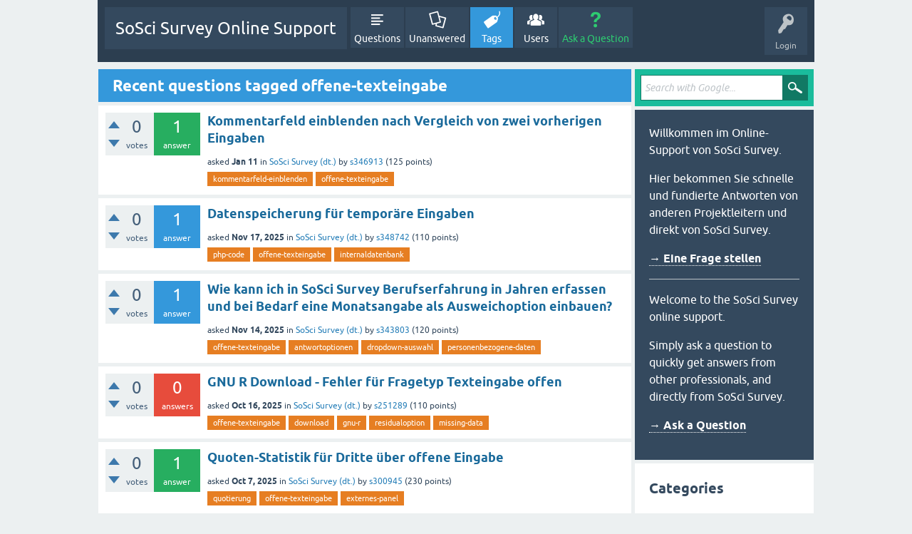

--- FILE ---
content_type: text/html; charset=utf-8
request_url: https://support.soscisurvey.de/?qa=tag/offene-texteingabe&start=0
body_size: 5698
content:
<!DOCTYPE html>
<html lang="en">
<!-- Powered by Question2Answer - http://www.question2answer.org/ -->
<head>
<meta charset="utf-8">
<title>Recent questions tagged offene-texteingabe - SoSci Survey Online Support</title>
<meta name="viewport" content="width=device-width, initial-scale=1">
<style>
@font-face {
 font-family: 'Ubuntu'; font-weight: normal; font-style: normal;
 src: local('Ubuntu'),
  url('./qa-theme/SnowFlat/fonts/ubuntu-regular.woff2') format('woff2'), url('./qa-theme/SnowFlat/fonts/ubuntu-regular.woff') format('woff');
}
@font-face {
 font-family: 'Ubuntu'; font-weight: bold; font-style: normal;
 src: local('Ubuntu Bold'), local('Ubuntu-Bold'),
  url('./qa-theme/SnowFlat/fonts/ubuntu-bold.woff2') format('woff2'), url('./qa-theme/SnowFlat/fonts/ubuntu-bold.woff') format('woff');
}
@font-face {
 font-family: 'Ubuntu'; font-weight: normal; font-style: italic;
 src: local('Ubuntu Italic'), local('Ubuntu-Italic'),
  url('./qa-theme/SnowFlat/fonts/ubuntu-italic.woff2') format('woff2'), url('./qa-theme/SnowFlat/fonts/ubuntu-italic.woff') format('woff');
}
@font-face {
 font-family: 'Ubuntu'; font-weight: bold; font-style: italic;
 src: local('Ubuntu Bold Italic'), local('Ubuntu-BoldItalic'),
  url('./qa-theme/SnowFlat/fonts/ubuntu-bold-italic.woff2') format('woff2'), url('./qa-theme/SnowFlat/fonts/ubuntu-bold-italic.woff') format('woff');
}
</style>
<link rel="stylesheet" href="./qa-theme/SnowFlat/qa-styles.css?1.8.7">
<style>
.qa-nav-user { margin: 0 !important; }
@media (max-width: 979px) {
 body.qa-template-user.fixed, body[class*="qa-template-user-"].fixed { padding-top: 118px !important; }
 body.qa-template-users.fixed { padding-top: 95px !important; }
}
@media (min-width: 980px) {
 body.qa-template-users.fixed { padding-top: 105px !important;}
}
</style>
<link rel="canonical" href="https://support.soscisurvey.de/?qa=tag/offene-texteingabe">
<link rel="next" href="./?qa=tag/offene-texteingabe&amp;start=20" >
<link rel="search" type="application/opensearchdescription+xml" title="SoSci Survey Online Support" href="./?qa=opensearch.xml">
<script>
var qa_root = '.\/';
var qa_request = 'tag\/offene-texteingabe';
</script>
<script src="./qa-content/jquery-3.5.1.min.js"></script>
<script src="./qa-content/qa-global.js?1.8.7"></script>
<script src="./qa-theme/SnowFlat/js/snow-core.js?1.8.7"></script>
</head>
<body
class="qa-template-tag qa-theme-snowflat qa-body-js-off"
>
<script>
var b = document.getElementsByTagName('body')[0];
b.className = b.className.replace('qa-body-js-off', 'qa-body-js-on');
</script>
<div id="qam-topbar" class="clearfix">
<div class="qam-main-nav-wrapper clearfix">
<div class="sb-toggle-left qam-menu-toggle"><i class="icon-th-list"></i></div>
<div class="qam-account-items-wrapper">
<div id="qam-account-toggle" class="qam-logged-out">
<i class="icon-key qam-auth-key"></i>
<div class="qam-account-handle">Login</div>
</div>
<div class="qam-account-items clearfix">
<div class="qa-nav-user">
<ul class="qa-nav-user-list">
<li class="qa-nav-user-item qa-nav-user-login">
<a href=".//s2login/admin/?redirect=qa%2F%3Fqa%3Dtag%2Foffene-texteingabe%26start%3D0" class="qa-nav-user-link">Login</a>
</li>
<li class="qa-nav-user-item qa-nav-user-register">
<a href="https://www.soscisurvey.de/admin/index.php?o=registration" class="qa-nav-user-link">Register</a>
</li>
</ul>
<div class="qa-nav-user-clear">
</div>
</div>
</div> <!-- END qam-account-items -->
</div> <!-- END qam-account-items-wrapper -->
<div class="qa-logo">
<a href="./" class="qa-logo-link">SoSci Survey Online Support</a>
</div>
<div class="qa-nav-main">
<ul class="qa-nav-main-list">
<li class="qa-nav-main-item qa-nav-main-questions">
<a href="./?qa=questions" class="qa-nav-main-link">Questions</a>
</li>
<li class="qa-nav-main-item qa-nav-main-unanswered">
<a href="./?qa=unanswered" class="qa-nav-main-link">Unanswered</a>
</li>
<li class="qa-nav-main-item qa-nav-main-tag">
<a href="./?qa=tags" class="qa-nav-main-link qa-nav-main-selected">Tags</a>
</li>
<li class="qa-nav-main-item qa-nav-main-user">
<a href="./?qa=users" class="qa-nav-main-link">Users</a>
</li>
<li class="qa-nav-main-item qa-nav-main-ask">
<a href="./?qa=ask" class="qa-nav-main-link">Ask a Question</a>
</li>
</ul>
<div class="qa-nav-main-clear">
</div>
</div>
</div> <!-- END qam-main-nav-wrapper -->
</div> <!-- END qam-topbar -->
<div class="qam-ask-search-box"><div class="qam-ask-mobile"><a href="./?qa=ask" class="turquoise">Ask a Question</a></div><div class="qam-search-mobile turquoise" id="qam-search-mobile"></div></div>
<div class="qam-search turquoise the-top" id="the-top-search">
<div class="qa-search">
<form method="get" action="./?qa=gsearch">
<input type="hidden" name="qa" value="gsearch">
<input type="text" placeholder="Search with Google..." name="q" value="" class="qa-search-field">
<input type="submit" value="Search with Google" class="qa-search-button">
</form>
</div>
</div>
<div class="qa-body-wrapper">
<div class="qa-main-wrapper">
<div class="qa-main">
<div class="qa-main-heading">
<h1>
Recent questions tagged offene-texteingabe
</h1>
</div>
<div class="qa-part-q-list">
<form method="post" action="./?qa=tag/offene-texteingabe&amp;start=0">
<div class="qa-q-list">
<div class="qa-q-list-item" id="q66644">
<div class="qa-q-item-stats">
<div class="qa-voting qa-voting-net" id="voting_66644">
<div class="qa-vote-buttons qa-vote-buttons-net">
<input title="Click to vote up" name="vote_66644_1_q66644" onclick="return qa_vote_click(this);" type="submit" value="+" class="qa-vote-first-button qa-vote-up-button"> 
<input title="Click to vote down" name="vote_66644_-1_q66644" onclick="return qa_vote_click(this);" type="submit" value="&ndash;" class="qa-vote-second-button qa-vote-down-button"> 
</div>
<div class="qa-vote-count qa-vote-count-net">
<span class="qa-netvote-count">
<span class="qa-netvote-count-data">0</span><span class="qa-netvote-count-pad"> votes</span>
</span>
</div>
<div class="qa-vote-clear">
</div>
</div>
<span class="qa-a-count qa-a-count-selected">
<span class="qa-a-count-data">1</span><span class="qa-a-count-pad"> answer</span>
</span>
</div>
<div class="qa-q-item-main">
<div class="qa-q-item-title">
<a href="./?qa=66644/kommentarfeld-einblenden-vergleich-vorherigen-eingaben">Kommentarfeld einblenden nach Vergleich von zwei vorherigen Eingaben</a>
</div>
<span class="qa-q-item-avatar-meta">
<span class="qa-q-item-meta">
<span class="qa-q-item-what">asked</span>
<span class="qa-q-item-when">
<span class="qa-q-item-when-data">Jan 11</span>
</span>
<span class="qa-q-item-where">
<span class="qa-q-item-where-pad">in </span><span class="qa-q-item-where-data"><a href="./?qa=sosci-survey-deutsch" class="qa-category-link">SoSci Survey (dt.)</a></span>
</span>
<span class="qa-q-item-who">
<span class="qa-q-item-who-pad">by </span>
<span class="qa-q-item-who-data"><a href="./?qa=user/s346913" class="qa-user-link">s346913</a></span>
<span class="qa-q-item-who-points">
<span class="qa-q-item-who-points-pad">(</span><span class="qa-q-item-who-points-data">125</span><span class="qa-q-item-who-points-pad"> points)</span>
</span>
</span>
</span>
</span>
<div class="qa-q-item-tags">
<ul class="qa-q-item-tag-list">
<li class="qa-q-item-tag-item"><a href="./?qa=tag/kommentarfeld-einblenden" class="qa-tag-link">kommentarfeld-einblenden</a></li>
<li class="qa-q-item-tag-item"><a href="./?qa=tag/offene-texteingabe" class="qa-tag-link">offene-texteingabe</a></li>
</ul>
</div>
</div>
<div class="qa-q-item-clear">
</div>
</div> <!-- END qa-q-list-item -->
<div class="qa-q-list-item" id="q66036">
<div class="qa-q-item-stats">
<div class="qa-voting qa-voting-net" id="voting_66036">
<div class="qa-vote-buttons qa-vote-buttons-net">
<input title="Click to vote up" name="vote_66036_1_q66036" onclick="return qa_vote_click(this);" type="submit" value="+" class="qa-vote-first-button qa-vote-up-button"> 
<input title="Click to vote down" name="vote_66036_-1_q66036" onclick="return qa_vote_click(this);" type="submit" value="&ndash;" class="qa-vote-second-button qa-vote-down-button"> 
</div>
<div class="qa-vote-count qa-vote-count-net">
<span class="qa-netvote-count">
<span class="qa-netvote-count-data">0</span><span class="qa-netvote-count-pad"> votes</span>
</span>
</div>
<div class="qa-vote-clear">
</div>
</div>
<span class="qa-a-count">
<span class="qa-a-count-data">1</span><span class="qa-a-count-pad"> answer</span>
</span>
</div>
<div class="qa-q-item-main">
<div class="qa-q-item-title">
<a href="./?qa=66036/datenspeicherung-fur-temporare-eingaben">Datenspeicherung für temporäre Eingaben</a>
</div>
<span class="qa-q-item-avatar-meta">
<span class="qa-q-item-meta">
<span class="qa-q-item-what">asked</span>
<span class="qa-q-item-when">
<span class="qa-q-item-when-data">Nov 17, 2025</span>
</span>
<span class="qa-q-item-where">
<span class="qa-q-item-where-pad">in </span><span class="qa-q-item-where-data"><a href="./?qa=sosci-survey-deutsch" class="qa-category-link">SoSci Survey (dt.)</a></span>
</span>
<span class="qa-q-item-who">
<span class="qa-q-item-who-pad">by </span>
<span class="qa-q-item-who-data"><a href="./?qa=user/s348742" class="qa-user-link">s348742</a></span>
<span class="qa-q-item-who-points">
<span class="qa-q-item-who-points-pad">(</span><span class="qa-q-item-who-points-data">110</span><span class="qa-q-item-who-points-pad"> points)</span>
</span>
</span>
</span>
</span>
<div class="qa-q-item-tags">
<ul class="qa-q-item-tag-list">
<li class="qa-q-item-tag-item"><a href="./?qa=tag/php-code" class="qa-tag-link">php-code</a></li>
<li class="qa-q-item-tag-item"><a href="./?qa=tag/offene-texteingabe" class="qa-tag-link">offene-texteingabe</a></li>
<li class="qa-q-item-tag-item"><a href="./?qa=tag/internaldatenbank" class="qa-tag-link">internaldatenbank</a></li>
</ul>
</div>
</div>
<div class="qa-q-item-clear">
</div>
</div> <!-- END qa-q-list-item -->
<div class="qa-q-list-item" id="q65984">
<div class="qa-q-item-stats">
<div class="qa-voting qa-voting-net" id="voting_65984">
<div class="qa-vote-buttons qa-vote-buttons-net">
<input title="Click to vote up" name="vote_65984_1_q65984" onclick="return qa_vote_click(this);" type="submit" value="+" class="qa-vote-first-button qa-vote-up-button"> 
<input title="Click to vote down" name="vote_65984_-1_q65984" onclick="return qa_vote_click(this);" type="submit" value="&ndash;" class="qa-vote-second-button qa-vote-down-button"> 
</div>
<div class="qa-vote-count qa-vote-count-net">
<span class="qa-netvote-count">
<span class="qa-netvote-count-data">0</span><span class="qa-netvote-count-pad"> votes</span>
</span>
</div>
<div class="qa-vote-clear">
</div>
</div>
<span class="qa-a-count">
<span class="qa-a-count-data">1</span><span class="qa-a-count-pad"> answer</span>
</span>
</div>
<div class="qa-q-item-main">
<div class="qa-q-item-title">
<a href="./?qa=65984/berufserfahrung-erfassen-monatsangabe-ausweichoption-einbauen">Wie kann ich in SoSci Survey Berufserfahrung in Jahren erfassen und bei Bedarf eine Monatsangabe als Ausweichoption einbauen?</a>
</div>
<span class="qa-q-item-avatar-meta">
<span class="qa-q-item-meta">
<span class="qa-q-item-what">asked</span>
<span class="qa-q-item-when">
<span class="qa-q-item-when-data">Nov 14, 2025</span>
</span>
<span class="qa-q-item-where">
<span class="qa-q-item-where-pad">in </span><span class="qa-q-item-where-data"><a href="./?qa=sosci-survey-deutsch" class="qa-category-link">SoSci Survey (dt.)</a></span>
</span>
<span class="qa-q-item-who">
<span class="qa-q-item-who-pad">by </span>
<span class="qa-q-item-who-data"><a href="./?qa=user/s343803" class="qa-user-link">s343803</a></span>
<span class="qa-q-item-who-points">
<span class="qa-q-item-who-points-pad">(</span><span class="qa-q-item-who-points-data">120</span><span class="qa-q-item-who-points-pad"> points)</span>
</span>
</span>
</span>
</span>
<div class="qa-q-item-tags">
<ul class="qa-q-item-tag-list">
<li class="qa-q-item-tag-item"><a href="./?qa=tag/offene-texteingabe" class="qa-tag-link">offene-texteingabe</a></li>
<li class="qa-q-item-tag-item"><a href="./?qa=tag/antwortoptionen" class="qa-tag-link">antwortoptionen</a></li>
<li class="qa-q-item-tag-item"><a href="./?qa=tag/dropdown-auswahl" class="qa-tag-link">dropdown-auswahl</a></li>
<li class="qa-q-item-tag-item"><a href="./?qa=tag/personenbezogene-daten" class="qa-tag-link">personenbezogene-daten</a></li>
</ul>
</div>
</div>
<div class="qa-q-item-clear">
</div>
</div> <!-- END qa-q-list-item -->
<div class="qa-q-list-item" id="q65607">
<div class="qa-q-item-stats">
<div class="qa-voting qa-voting-net" id="voting_65607">
<div class="qa-vote-buttons qa-vote-buttons-net">
<input title="Click to vote up" name="vote_65607_1_q65607" onclick="return qa_vote_click(this);" type="submit" value="+" class="qa-vote-first-button qa-vote-up-button"> 
<input title="Click to vote down" name="vote_65607_-1_q65607" onclick="return qa_vote_click(this);" type="submit" value="&ndash;" class="qa-vote-second-button qa-vote-down-button"> 
</div>
<div class="qa-vote-count qa-vote-count-net">
<span class="qa-netvote-count">
<span class="qa-netvote-count-data">0</span><span class="qa-netvote-count-pad"> votes</span>
</span>
</div>
<div class="qa-vote-clear">
</div>
</div>
<span class="qa-a-count qa-a-count-zero">
<span class="qa-a-count-data">0</span><span class="qa-a-count-pad"> answers</span>
</span>
</div>
<div class="qa-q-item-main">
<div class="qa-q-item-title">
<a href="./?qa=65607/gnu-r-download-fehler-fur-fragetyp-texteingabe-offen">GNU R Download - Fehler für Fragetyp Texteingabe offen</a>
</div>
<span class="qa-q-item-avatar-meta">
<span class="qa-q-item-meta">
<span class="qa-q-item-what">asked</span>
<span class="qa-q-item-when">
<span class="qa-q-item-when-data">Oct 16, 2025</span>
</span>
<span class="qa-q-item-where">
<span class="qa-q-item-where-pad">in </span><span class="qa-q-item-where-data"><a href="./?qa=sosci-survey-deutsch" class="qa-category-link">SoSci Survey (dt.)</a></span>
</span>
<span class="qa-q-item-who">
<span class="qa-q-item-who-pad">by </span>
<span class="qa-q-item-who-data"><a href="./?qa=user/s251289" class="qa-user-link">s251289</a></span>
<span class="qa-q-item-who-points">
<span class="qa-q-item-who-points-pad">(</span><span class="qa-q-item-who-points-data">110</span><span class="qa-q-item-who-points-pad"> points)</span>
</span>
</span>
</span>
</span>
<div class="qa-q-item-tags">
<ul class="qa-q-item-tag-list">
<li class="qa-q-item-tag-item"><a href="./?qa=tag/offene-texteingabe" class="qa-tag-link">offene-texteingabe</a></li>
<li class="qa-q-item-tag-item"><a href="./?qa=tag/download" class="qa-tag-link">download</a></li>
<li class="qa-q-item-tag-item"><a href="./?qa=tag/gnu-r" class="qa-tag-link">gnu-r</a></li>
<li class="qa-q-item-tag-item"><a href="./?qa=tag/residualoption" class="qa-tag-link">residualoption</a></li>
<li class="qa-q-item-tag-item"><a href="./?qa=tag/missing-data" class="qa-tag-link">missing-data</a></li>
</ul>
</div>
</div>
<div class="qa-q-item-clear">
</div>
</div> <!-- END qa-q-list-item -->
<div class="qa-q-list-item" id="q65456">
<div class="qa-q-item-stats">
<div class="qa-voting qa-voting-net" id="voting_65456">
<div class="qa-vote-buttons qa-vote-buttons-net">
<input title="Click to vote up" name="vote_65456_1_q65456" onclick="return qa_vote_click(this);" type="submit" value="+" class="qa-vote-first-button qa-vote-up-button"> 
<input title="Click to vote down" name="vote_65456_-1_q65456" onclick="return qa_vote_click(this);" type="submit" value="&ndash;" class="qa-vote-second-button qa-vote-down-button"> 
</div>
<div class="qa-vote-count qa-vote-count-net">
<span class="qa-netvote-count">
<span class="qa-netvote-count-data">0</span><span class="qa-netvote-count-pad"> votes</span>
</span>
</div>
<div class="qa-vote-clear">
</div>
</div>
<span class="qa-a-count qa-a-count-selected">
<span class="qa-a-count-data">1</span><span class="qa-a-count-pad"> answer</span>
</span>
</div>
<div class="qa-q-item-main">
<div class="qa-q-item-title">
<a href="./?qa=65456/quoten-statistik-fur-dritte-uber-offene-eingabe">Quoten-Statistik für Dritte über offene Eingabe</a>
</div>
<span class="qa-q-item-avatar-meta">
<span class="qa-q-item-meta">
<span class="qa-q-item-what">asked</span>
<span class="qa-q-item-when">
<span class="qa-q-item-when-data">Oct 7, 2025</span>
</span>
<span class="qa-q-item-where">
<span class="qa-q-item-where-pad">in </span><span class="qa-q-item-where-data"><a href="./?qa=sosci-survey-deutsch" class="qa-category-link">SoSci Survey (dt.)</a></span>
</span>
<span class="qa-q-item-who">
<span class="qa-q-item-who-pad">by </span>
<span class="qa-q-item-who-data"><a href="./?qa=user/s300945" class="qa-user-link">s300945</a></span>
<span class="qa-q-item-who-points">
<span class="qa-q-item-who-points-pad">(</span><span class="qa-q-item-who-points-data">230</span><span class="qa-q-item-who-points-pad"> points)</span>
</span>
</span>
</span>
</span>
<div class="qa-q-item-tags">
<ul class="qa-q-item-tag-list">
<li class="qa-q-item-tag-item"><a href="./?qa=tag/quotierung" class="qa-tag-link">quotierung</a></li>
<li class="qa-q-item-tag-item"><a href="./?qa=tag/offene-texteingabe" class="qa-tag-link">offene-texteingabe</a></li>
<li class="qa-q-item-tag-item"><a href="./?qa=tag/externes-panel" class="qa-tag-link">externes-panel</a></li>
</ul>
</div>
</div>
<div class="qa-q-item-clear">
</div>
</div> <!-- END qa-q-list-item -->
<div class="qa-q-list-item" id="q65123">
<div class="qa-q-item-stats">
<div class="qa-voting qa-voting-net" id="voting_65123">
<div class="qa-vote-buttons qa-vote-buttons-net">
<input title="Click to vote up" name="vote_65123_1_q65123" onclick="return qa_vote_click(this);" type="submit" value="+" class="qa-vote-first-button qa-vote-up-button"> 
<input title="Click to vote down" name="vote_65123_-1_q65123" onclick="return qa_vote_click(this);" type="submit" value="&ndash;" class="qa-vote-second-button qa-vote-down-button"> 
</div>
<div class="qa-vote-count qa-vote-count-net">
<span class="qa-netvote-count">
<span class="qa-netvote-count-data">0</span><span class="qa-netvote-count-pad"> votes</span>
</span>
</div>
<div class="qa-vote-clear">
</div>
</div>
<span class="qa-a-count">
<span class="qa-a-count-data">1</span><span class="qa-a-count-pad"> answer</span>
</span>
</div>
<div class="qa-q-item-main">
<div class="qa-q-item-title">
<a href="./?qa=65123/texteingabe-offen-prufung-der-antwort-mit-wert-platzhalter">Texteingabe offen, Prüfung der Antwort mit Wert in Platzhalter</a>
</div>
<span class="qa-q-item-avatar-meta">
<span class="qa-q-item-meta">
<span class="qa-q-item-what">asked</span>
<span class="qa-q-item-when">
<span class="qa-q-item-when-data">Sep 18, 2025</span>
</span>
<span class="qa-q-item-where">
<span class="qa-q-item-where-pad">in </span><span class="qa-q-item-where-data"><a href="./?qa=sosci-survey-deutsch" class="qa-category-link">SoSci Survey (dt.)</a></span>
</span>
<span class="qa-q-item-who">
<span class="qa-q-item-who-pad">by </span>
<span class="qa-q-item-who-data"><a href="./?qa=user/s276454" class="qa-user-link">s276454</a></span>
<span class="qa-q-item-who-points">
<span class="qa-q-item-who-points-pad">(</span><span class="qa-q-item-who-points-data">110</span><span class="qa-q-item-who-points-pad"> points)</span>
</span>
</span>
</span>
</span>
<div class="qa-q-item-tags">
<ul class="qa-q-item-tag-list">
<li class="qa-q-item-tag-item"><a href="./?qa=tag/platzhalter" class="qa-tag-link">platzhalter</a></li>
<li class="qa-q-item-tag-item"><a href="./?qa=tag/offene-texteingabe" class="qa-tag-link">offene-texteingabe</a></li>
<li class="qa-q-item-tag-item"><a href="./?qa=tag/vorherige" class="qa-tag-link">vorherige</a></li>
<li class="qa-q-item-tag-item"><a href="./?qa=tag/frage" class="qa-tag-link">frage</a></li>
</ul>
</div>
</div>
<div class="qa-q-item-clear">
</div>
</div> <!-- END qa-q-list-item -->
<div class="qa-q-list-item" id="q64851">
<div class="qa-q-item-stats">
<div class="qa-voting qa-voting-net" id="voting_64851">
<div class="qa-vote-buttons qa-vote-buttons-net">
<input title="Click to vote up" name="vote_64851_1_q64851" onclick="return qa_vote_click(this);" type="submit" value="+" class="qa-vote-first-button qa-vote-up-button"> 
<input title="Click to vote down" name="vote_64851_-1_q64851" onclick="return qa_vote_click(this);" type="submit" value="&ndash;" class="qa-vote-second-button qa-vote-down-button"> 
</div>
<div class="qa-vote-count qa-vote-count-net">
<span class="qa-netvote-count">
<span class="qa-netvote-count-data">0</span><span class="qa-netvote-count-pad"> votes</span>
</span>
</div>
<div class="qa-vote-clear">
</div>
</div>
<span class="qa-a-count">
<span class="qa-a-count-data">1</span><span class="qa-a-count-pad"> answer</span>
</span>
</div>
<div class="qa-q-item-main">
<div class="qa-q-item-title">
<a href="./?qa=64851/fehler-bei-eingabefeld-in-einer-skala">Fehler bei Eingabefeld in einer Skala</a>
</div>
<span class="qa-q-item-avatar-meta">
<span class="qa-q-item-meta">
<span class="qa-q-item-what">asked</span>
<span class="qa-q-item-when">
<span class="qa-q-item-when-data">Aug 23, 2025</span>
</span>
<span class="qa-q-item-where">
<span class="qa-q-item-where-pad">in </span><span class="qa-q-item-where-data"><a href="./?qa=sosci-survey-deutsch" class="qa-category-link">SoSci Survey (dt.)</a></span>
</span>
<span class="qa-q-item-who">
<span class="qa-q-item-who-pad">by </span>
<span class="qa-q-item-who-data"><a href="./?qa=user/s300945" class="qa-user-link">s300945</a></span>
<span class="qa-q-item-who-points">
<span class="qa-q-item-who-points-pad">(</span><span class="qa-q-item-who-points-data">230</span><span class="qa-q-item-who-points-pad"> points)</span>
</span>
</span>
</span>
</span>
<div class="qa-q-item-tags">
<ul class="qa-q-item-tag-list">
<li class="qa-q-item-tag-item"><a href="./?qa=tag/skala" class="qa-tag-link">skala</a></li>
<li class="qa-q-item-tag-item"><a href="./?qa=tag/offene-nennungen" class="qa-tag-link">offene-nennungen</a></li>
<li class="qa-q-item-tag-item"><a href="./?qa=tag/offene-texteingabe" class="qa-tag-link">offene-texteingabe</a></li>
<li class="qa-q-item-tag-item"><a href="./?qa=tag/texteingabefeld" class="qa-tag-link">texteingabefeld</a></li>
</ul>
</div>
</div>
<div class="qa-q-item-clear">
</div>
</div> <!-- END qa-q-list-item -->
<div class="qa-q-list-item" id="q64823">
<div class="qa-q-item-stats">
<div class="qa-voting qa-voting-net" id="voting_64823">
<div class="qa-vote-buttons qa-vote-buttons-net">
<input title="Click to vote up" name="vote_64823_1_q64823" onclick="return qa_vote_click(this);" type="submit" value="+" class="qa-vote-first-button qa-vote-up-button"> 
<input title="Click to vote down" name="vote_64823_-1_q64823" onclick="return qa_vote_click(this);" type="submit" value="&ndash;" class="qa-vote-second-button qa-vote-down-button"> 
</div>
<div class="qa-vote-count qa-vote-count-net">
<span class="qa-netvote-count">
<span class="qa-netvote-count-data">0</span><span class="qa-netvote-count-pad"> votes</span>
</span>
</div>
<div class="qa-vote-clear">
</div>
</div>
<span class="qa-a-count qa-a-count-selected">
<span class="qa-a-count-data">1</span><span class="qa-a-count-pad"> answer</span>
</span>
</div>
<div class="qa-q-item-main">
<div class="qa-q-item-title">
<a href="./?qa=64823/formatierung-der-offenen-texteingabe-kombinierten-fragen">Formatierung der offenen Texteingabe bei kombinierten Fragen?</a>
</div>
<span class="qa-q-item-avatar-meta">
<span class="qa-q-item-meta">
<span class="qa-q-item-what">asked</span>
<span class="qa-q-item-when">
<span class="qa-q-item-when-data">Aug 20, 2025</span>
</span>
<span class="qa-q-item-where">
<span class="qa-q-item-where-pad">in </span><span class="qa-q-item-where-data"><a href="./?qa=sosci-survey-deutsch" class="qa-category-link">SoSci Survey (dt.)</a></span>
</span>
<span class="qa-q-item-who">
<span class="qa-q-item-who-pad">by </span>
<span class="qa-q-item-who-data"><a href="./?qa=user/s337886" class="qa-user-link">s337886</a></span>
<span class="qa-q-item-who-points">
<span class="qa-q-item-who-points-pad">(</span><span class="qa-q-item-who-points-data">125</span><span class="qa-q-item-who-points-pad"> points)</span>
</span>
</span>
</span>
</span>
<div class="qa-q-item-tags">
<ul class="qa-q-item-tag-list">
<li class="qa-q-item-tag-item"><a href="./?qa=tag/offene-texteingabe" class="qa-tag-link">offene-texteingabe</a></li>
<li class="qa-q-item-tag-item"><a href="./?qa=tag/kombinierte-fragen" class="qa-tag-link">kombinierte-fragen</a></li>
</ul>
</div>
</div>
<div class="qa-q-item-clear">
</div>
</div> <!-- END qa-q-list-item -->
<div class="qa-q-list-item" id="q62817">
<div class="qa-q-item-stats">
<div class="qa-voting qa-voting-net" id="voting_62817">
<div class="qa-vote-buttons qa-vote-buttons-net">
<input title="Click to vote up" name="vote_62817_1_q62817" onclick="return qa_vote_click(this);" type="submit" value="+" class="qa-vote-first-button qa-vote-up-button"> 
<input title="Click to vote down" name="vote_62817_-1_q62817" onclick="return qa_vote_click(this);" type="submit" value="&ndash;" class="qa-vote-second-button qa-vote-down-button"> 
</div>
<div class="qa-vote-count qa-vote-count-net">
<span class="qa-netvote-count">
<span class="qa-netvote-count-data">0</span><span class="qa-netvote-count-pad"> votes</span>
</span>
</div>
<div class="qa-vote-clear">
</div>
</div>
<span class="qa-a-count">
<span class="qa-a-count-data">1</span><span class="qa-a-count-pad"> answer</span>
</span>
</div>
<div class="qa-q-item-main">
<div class="qa-q-item-title">
<a href="./?qa=62817/informationen-texteingabe-unterschiedlicher-darstellen">Informationen in standard &quot;Texteingabe offen&quot; Feld in unterschiedlicher Farbe darstellen</a>
</div>
<span class="qa-q-item-avatar-meta">
<span class="qa-q-item-meta">
<span class="qa-q-item-what">asked</span>
<span class="qa-q-item-when">
<span class="qa-q-item-when-data">Apr 22, 2025</span>
</span>
<span class="qa-q-item-where">
<span class="qa-q-item-where-pad">in </span><span class="qa-q-item-where-data"><a href="./?qa=sosci-survey-deutsch" class="qa-category-link">SoSci Survey (dt.)</a></span>
</span>
<span class="qa-q-item-who">
<span class="qa-q-item-who-pad">by </span>
<span class="qa-q-item-who-data"><a href="./?qa=user/s280135" class="qa-user-link">s280135</a></span>
<span class="qa-q-item-who-points">
<span class="qa-q-item-who-points-pad">(</span><span class="qa-q-item-who-points-data">150</span><span class="qa-q-item-who-points-pad"> points)</span>
</span>
</span>
</span>
</span>
<div class="qa-q-item-tags">
<ul class="qa-q-item-tag-list">
<li class="qa-q-item-tag-item"><a href="./?qa=tag/open-text-fields" class="qa-tag-link">open-text-fields</a></li>
<li class="qa-q-item-tag-item"><a href="./?qa=tag/offene-texteingabe" class="qa-tag-link">offene-texteingabe</a></li>
</ul>
</div>
</div>
<div class="qa-q-item-clear">
</div>
</div> <!-- END qa-q-list-item -->
<div class="qa-q-list-item" id="q61896">
<div class="qa-q-item-stats">
<div class="qa-voting qa-voting-net" id="voting_61896">
<div class="qa-vote-buttons qa-vote-buttons-net">
<input title="Click to vote up" name="vote_61896_1_q61896" onclick="return qa_vote_click(this);" type="submit" value="+" class="qa-vote-first-button qa-vote-up-button"> 
<input title="Click to vote down" name="vote_61896_-1_q61896" onclick="return qa_vote_click(this);" type="submit" value="&ndash;" class="qa-vote-second-button qa-vote-down-button"> 
</div>
<div class="qa-vote-count qa-vote-count-net">
<span class="qa-netvote-count">
<span class="qa-netvote-count-data">0</span><span class="qa-netvote-count-pad"> votes</span>
</span>
</div>
<div class="qa-vote-clear">
</div>
</div>
<span class="qa-a-count qa-a-count-selected">
<span class="qa-a-count-data">1</span><span class="qa-a-count-pad"> answer</span>
</span>
</div>
<div class="qa-q-item-main">
<div class="qa-q-item-title">
<a href="./?qa=61896/regex-texteingabe">Regex Texteingabe</a>
</div>
<span class="qa-q-item-avatar-meta">
<span class="qa-q-item-meta">
<span class="qa-q-item-what">asked</span>
<span class="qa-q-item-when">
<span class="qa-q-item-when-data">Mar 3, 2025</span>
</span>
<span class="qa-q-item-where">
<span class="qa-q-item-where-pad">in </span><span class="qa-q-item-where-data"><a href="./?qa=sosci-survey-deutsch" class="qa-category-link">SoSci Survey (dt.)</a></span>
</span>
<span class="qa-q-item-who">
<span class="qa-q-item-who-pad">by </span>
<span class="qa-q-item-who-data"><a href="./?qa=user/s310121" class="qa-user-link">s310121</a></span>
<span class="qa-q-item-who-points">
<span class="qa-q-item-who-points-pad">(</span><span class="qa-q-item-who-points-data">150</span><span class="qa-q-item-who-points-pad"> points)</span>
</span>
</span>
</span>
</span>
<div class="qa-q-item-tags">
<ul class="qa-q-item-tag-list">
<li class="qa-q-item-tag-item"><a href="./?qa=tag/offene-texteingabe" class="qa-tag-link">offene-texteingabe</a></li>
<li class="qa-q-item-tag-item"><a href="./?qa=tag/regex" class="qa-tag-link">regex</a></li>
</ul>
</div>
</div>
<div class="qa-q-item-clear">
</div>
</div> <!-- END qa-q-list-item -->
<div class="qa-q-list-item" id="q60736">
<div class="qa-q-item-stats">
<div class="qa-voting qa-voting-net" id="voting_60736">
<div class="qa-vote-buttons qa-vote-buttons-net">
<input title="Click to vote up" name="vote_60736_1_q60736" onclick="return qa_vote_click(this);" type="submit" value="+" class="qa-vote-first-button qa-vote-up-button"> 
<input title="Click to vote down" name="vote_60736_-1_q60736" onclick="return qa_vote_click(this);" type="submit" value="&ndash;" class="qa-vote-second-button qa-vote-down-button"> 
</div>
<div class="qa-vote-count qa-vote-count-net">
<span class="qa-netvote-count">
<span class="qa-netvote-count-data">0</span><span class="qa-netvote-count-pad"> votes</span>
</span>
</div>
<div class="qa-vote-clear">
</div>
</div>
<span class="qa-a-count">
<span class="qa-a-count-data">1</span><span class="qa-a-count-pad"> answer</span>
</span>
</div>
<div class="qa-q-item-main">
<div class="qa-q-item-title">
<a href="./?qa=60736/fragetyp-texteingabe-offen-einschrankungen-texteingabe">Fragetyp Texteingabe offen: Einschränkungen für die Texteingabe</a>
</div>
<span class="qa-q-item-avatar-meta">
<span class="qa-q-item-meta">
<span class="qa-q-item-what">asked</span>
<span class="qa-q-item-when">
<span class="qa-q-item-when-data">Dec 17, 2024</span>
</span>
<span class="qa-q-item-where">
<span class="qa-q-item-where-pad">in </span><span class="qa-q-item-where-data"><a href="./?qa=sosci-survey-deutsch" class="qa-category-link">SoSci Survey (dt.)</a></span>
</span>
<span class="qa-q-item-who">
<span class="qa-q-item-who-pad">by </span>
<span class="qa-q-item-who-data"><a href="./?qa=user/s270715" class="qa-user-link">s270715</a></span>
<span class="qa-q-item-who-points">
<span class="qa-q-item-who-points-pad">(</span><span class="qa-q-item-who-points-data">110</span><span class="qa-q-item-who-points-pad"> points)</span>
</span>
</span>
</span>
</span>
<div class="qa-q-item-tags">
<ul class="qa-q-item-tag-list">
<li class="qa-q-item-tag-item"><a href="./?qa=tag/offene-texteingabe" class="qa-tag-link">offene-texteingabe</a></li>
<li class="qa-q-item-tag-item"><a href="./?qa=tag/%23einschr%C3%A4nkungen" class="qa-tag-link">#einschränkungen</a></li>
</ul>
</div>
</div>
<div class="qa-q-item-clear">
</div>
</div> <!-- END qa-q-list-item -->
<div class="qa-q-list-item" id="q60320">
<div class="qa-q-item-stats">
<div class="qa-voting qa-voting-net" id="voting_60320">
<div class="qa-vote-buttons qa-vote-buttons-net">
<input title="Click to vote up" name="vote_60320_1_q60320" onclick="return qa_vote_click(this);" type="submit" value="+" class="qa-vote-first-button qa-vote-up-button"> 
<input title="Click to vote down" name="vote_60320_-1_q60320" onclick="return qa_vote_click(this);" type="submit" value="&ndash;" class="qa-vote-second-button qa-vote-down-button"> 
</div>
<div class="qa-vote-count qa-vote-count-net">
<span class="qa-netvote-count">
<span class="qa-netvote-count-data">0</span><span class="qa-netvote-count-pad"> votes</span>
</span>
</div>
<div class="qa-vote-clear">
</div>
</div>
<span class="qa-a-count">
<span class="qa-a-count-data">1</span><span class="qa-a-count-pad"> answer</span>
</span>
</div>
<div class="qa-q-item-main">
<div class="qa-q-item-title">
<a href="./?qa=60320/das-alter-auf-einen-numerischen-wert-zwischen-beschranken">Das Alter auf einen numerischen Wert zwischen 18 und 100 Beschränken</a>
</div>
<span class="qa-q-item-avatar-meta">
<span class="qa-q-item-meta">
<span class="qa-q-item-what">asked</span>
<span class="qa-q-item-when">
<span class="qa-q-item-when-data">Nov 22, 2024</span>
</span>
<span class="qa-q-item-where">
<span class="qa-q-item-where-pad">in </span><span class="qa-q-item-where-data"><a href="./?qa=sosci-survey-deutsch" class="qa-category-link">SoSci Survey (dt.)</a></span>
</span>
<span class="qa-q-item-who">
<span class="qa-q-item-who-pad">by </span>
<span class="qa-q-item-who-data"><a href="./?qa=user/s300138" class="qa-user-link">s300138</a></span>
<span class="qa-q-item-who-points">
<span class="qa-q-item-who-points-pad">(</span><span class="qa-q-item-who-points-data">110</span><span class="qa-q-item-who-points-pad"> points)</span>
</span>
</span>
</span>
</span>
<div class="qa-q-item-tags">
<ul class="qa-q-item-tag-list">
<li class="qa-q-item-tag-item"><a href="./?qa=tag/php-filter" class="qa-tag-link">php-filter</a></li>
<li class="qa-q-item-tag-item"><a href="./?qa=tag/offene-texteingabe" class="qa-tag-link">offene-texteingabe</a></li>
<li class="qa-q-item-tag-item"><a href="./?qa=tag/filter" class="qa-tag-link">filter</a></li>
<li class="qa-q-item-tag-item"><a href="./?qa=tag/filterfragen" class="qa-tag-link">filterfragen</a></li>
<li class="qa-q-item-tag-item"><a href="./?qa=tag/zahlen" class="qa-tag-link">zahlen</a></li>
</ul>
</div>
</div>
<div class="qa-q-item-clear">
</div>
</div> <!-- END qa-q-list-item -->
<div class="qa-q-list-item" id="q59619">
<div class="qa-q-item-stats">
<div class="qa-voting qa-voting-net" id="voting_59619">
<div class="qa-vote-buttons qa-vote-buttons-net">
<input title="Click to vote up" name="vote_59619_1_q59619" onclick="return qa_vote_click(this);" type="submit" value="+" class="qa-vote-first-button qa-vote-up-button"> 
<input title="Click to vote down" name="vote_59619_-1_q59619" onclick="return qa_vote_click(this);" type="submit" value="&ndash;" class="qa-vote-second-button qa-vote-down-button"> 
</div>
<div class="qa-vote-count qa-vote-count-net">
<span class="qa-netvote-count">
<span class="qa-netvote-count-data">0</span><span class="qa-netvote-count-pad"> votes</span>
</span>
</div>
<div class="qa-vote-clear">
</div>
</div>
<span class="qa-a-count">
<span class="qa-a-count-data">1</span><span class="qa-a-count-pad"> answer</span>
</span>
</div>
<div class="qa-q-item-main">
<div class="qa-q-item-title">
<a href="./?qa=59619/skala-und-offene-option">Skala und offene Option</a>
</div>
<span class="qa-q-item-avatar-meta">
<span class="qa-q-item-meta">
<span class="qa-q-item-what">asked</span>
<span class="qa-q-item-when">
<span class="qa-q-item-when-data">Oct 21, 2024</span>
</span>
<span class="qa-q-item-where">
<span class="qa-q-item-where-pad">in </span><span class="qa-q-item-where-data"><a href="./?qa=sosci-survey-deutsch" class="qa-category-link">SoSci Survey (dt.)</a></span>
</span>
<span class="qa-q-item-who">
<span class="qa-q-item-who-pad">by </span>
<span class="qa-q-item-who-data"><a href="./?qa=user/s298397" class="qa-user-link">s298397</a></span>
<span class="qa-q-item-who-points">
<span class="qa-q-item-who-points-pad">(</span><span class="qa-q-item-who-points-data">110</span><span class="qa-q-item-who-points-pad"> points)</span>
</span>
</span>
</span>
</span>
<div class="qa-q-item-tags">
<ul class="qa-q-item-tag-list">
<li class="qa-q-item-tag-item"><a href="./?qa=tag/antwortskala" class="qa-tag-link">antwortskala</a></li>
<li class="qa-q-item-tag-item"><a href="./?qa=tag/offene-texteingabe" class="qa-tag-link">offene-texteingabe</a></li>
</ul>
</div>
</div>
<div class="qa-q-item-clear">
</div>
</div> <!-- END qa-q-list-item -->
<div class="qa-q-list-item" id="q59467">
<div class="qa-q-item-stats">
<div class="qa-voting qa-voting-net" id="voting_59467">
<div class="qa-vote-buttons qa-vote-buttons-net">
<input title="Click to vote up" name="vote_59467_1_q59467" onclick="return qa_vote_click(this);" type="submit" value="+" class="qa-vote-first-button qa-vote-up-button"> 
<input title="Click to vote down" name="vote_59467_-1_q59467" onclick="return qa_vote_click(this);" type="submit" value="&ndash;" class="qa-vote-second-button qa-vote-down-button"> 
</div>
<div class="qa-vote-count qa-vote-count-net">
<span class="qa-netvote-count">
<span class="qa-netvote-count-data">0</span><span class="qa-netvote-count-pad"> votes</span>
</span>
</div>
<div class="qa-vote-clear">
</div>
</div>
<span class="qa-a-count">
<span class="qa-a-count-data">1</span><span class="qa-a-count-pad"> answer</span>
</span>
</div>
<div class="qa-q-item-main">
<div class="qa-q-item-title">
<a href="./?qa=59467/gestaffeltes-einblenden-mehreren-texteingabe-offen-items">Gestaffeltes Einblenden von mehreren Texteingabe(offen)-Items</a>
</div>
<span class="qa-q-item-avatar-meta">
<span class="qa-q-item-meta">
<span class="qa-q-item-what">asked</span>
<span class="qa-q-item-when">
<span class="qa-q-item-when-data">Oct 14, 2024</span>
</span>
<span class="qa-q-item-where">
<span class="qa-q-item-where-pad">in </span><span class="qa-q-item-where-data"><a href="./?qa=sosci-survey-deutsch" class="qa-category-link">SoSci Survey (dt.)</a></span>
</span>
<span class="qa-q-item-who">
<span class="qa-q-item-who-pad">by </span>
<span class="qa-q-item-who-data"><a href="./?qa=user/s201723" class="qa-user-link">s201723</a></span>
<span class="qa-q-item-who-points">
<span class="qa-q-item-who-points-pad">(</span><span class="qa-q-item-who-points-data">115</span><span class="qa-q-item-who-points-pad"> points)</span>
</span>
</span>
</span>
</span>
<div class="qa-q-item-tags">
<ul class="qa-q-item-tag-list">
<li class="qa-q-item-tag-item"><a href="./?qa=tag/open-text-fields" class="qa-tag-link">open-text-fields</a></li>
<li class="qa-q-item-tag-item"><a href="./?qa=tag/offene-texteingabe" class="qa-tag-link">offene-texteingabe</a></li>
<li class="qa-q-item-tag-item"><a href="./?qa=tag/dynamische-inhalte" class="qa-tag-link">dynamische-inhalte</a></li>
<li class="qa-q-item-tag-item"><a href="./?qa=tag/frage-einblenden" class="qa-tag-link">frage-einblenden</a></li>
</ul>
</div>
</div>
<div class="qa-q-item-clear">
</div>
</div> <!-- END qa-q-list-item -->
<div class="qa-q-list-item" id="q59402">
<div class="qa-q-item-stats">
<div class="qa-voting qa-voting-net" id="voting_59402">
<div class="qa-vote-buttons qa-vote-buttons-net">
<input title="Click to vote up" name="vote_59402_1_q59402" onclick="return qa_vote_click(this);" type="submit" value="+" class="qa-vote-first-button qa-vote-up-button"> 
<input title="Click to vote down" name="vote_59402_-1_q59402" onclick="return qa_vote_click(this);" type="submit" value="&ndash;" class="qa-vote-second-button qa-vote-down-button"> 
</div>
<div class="qa-vote-count qa-vote-count-net">
<span class="qa-netvote-count">
<span class="qa-netvote-count-data">0</span><span class="qa-netvote-count-pad"> votes</span>
</span>
</div>
<div class="qa-vote-clear">
</div>
</div>
<span class="qa-a-count">
<span class="qa-a-count-data">1</span><span class="qa-a-count-pad"> answer</span>
</span>
</div>
<div class="qa-q-item-main">
<div class="qa-q-item-title">
<a href="./?qa=59402/texteingabe-mit-auswahloption-bei-grossen-daten">Texteingabe mit Auswahloption bei großen Daten</a>
</div>
<span class="qa-q-item-avatar-meta">
<span class="qa-q-item-meta">
<span class="qa-q-item-what">asked</span>
<span class="qa-q-item-when">
<span class="qa-q-item-when-data">Oct 10, 2024</span>
</span>
<span class="qa-q-item-where">
<span class="qa-q-item-where-pad">in </span><span class="qa-q-item-where-data"><a href="./?qa=sosci-survey-deutsch" class="qa-category-link">SoSci Survey (dt.)</a></span>
</span>
<span class="qa-q-item-who">
<span class="qa-q-item-who-pad">by </span>
<span class="qa-q-item-who-data"><a href="./?qa=user/s297943" class="qa-user-link">s297943</a></span>
<span class="qa-q-item-who-points">
<span class="qa-q-item-who-points-pad">(</span><span class="qa-q-item-who-points-data">110</span><span class="qa-q-item-who-points-pad"> points)</span>
</span>
</span>
</span>
</span>
<div class="qa-q-item-tags">
<ul class="qa-q-item-tag-list">
<li class="qa-q-item-tag-item"><a href="./?qa=tag/%23javascript" class="qa-tag-link">#javascript</a></li>
<li class="qa-q-item-tag-item"><a href="./?qa=tag/offene-texteingabe" class="qa-tag-link">offene-texteingabe</a></li>
<li class="qa-q-item-tag-item"><a href="./?qa=tag/%23gro%C3%9Fedatenmengen" class="qa-tag-link">#großedatenmengen</a></li>
</ul>
</div>
</div>
<div class="qa-q-item-clear">
</div>
</div> <!-- END qa-q-list-item -->
<div class="qa-q-list-item" id="q57832">
<div class="qa-q-item-stats">
<div class="qa-voting qa-voting-net" id="voting_57832">
<div class="qa-vote-buttons qa-vote-buttons-net">
<input title="Click to vote up" name="vote_57832_1_q57832" onclick="return qa_vote_click(this);" type="submit" value="+" class="qa-vote-first-button qa-vote-up-button"> 
<input title="Click to vote down" name="vote_57832_-1_q57832" onclick="return qa_vote_click(this);" type="submit" value="&ndash;" class="qa-vote-second-button qa-vote-down-button"> 
</div>
<div class="qa-vote-count qa-vote-count-net">
<span class="qa-netvote-count">
<span class="qa-netvote-count-data">0</span><span class="qa-netvote-count-pad"> votes</span>
</span>
</div>
<div class="qa-vote-clear">
</div>
</div>
<span class="qa-a-count">
<span class="qa-a-count-data">1</span><span class="qa-a-count-pad"> answer</span>
</span>
</div>
<div class="qa-q-item-main">
<div class="qa-q-item-title">
<a href="./?qa=57832/offene-texteingabe-auswahl-ganzer-anzahl-zeichen-begrenzen">Offene Texteingabe: Bei Auswahl von ganzer Zahl Anzahl der Zeichen begrenzen</a>
</div>
<span class="qa-q-item-avatar-meta">
<span class="qa-q-item-meta">
<span class="qa-q-item-what">asked</span>
<span class="qa-q-item-when">
<span class="qa-q-item-when-data">Jul 12, 2024</span>
</span>
<span class="qa-q-item-where">
<span class="qa-q-item-where-pad">in </span><span class="qa-q-item-where-data"><a href="./?qa=sosci-survey-deutsch" class="qa-category-link">SoSci Survey (dt.)</a></span>
</span>
<span class="qa-q-item-who">
<span class="qa-q-item-who-pad">by </span>
<span class="qa-q-item-who-data"><a href="./?qa=user/s279569" class="qa-user-link">s279569</a></span>
<span class="qa-q-item-who-points">
<span class="qa-q-item-who-points-pad">(</span><span class="qa-q-item-who-points-data">140</span><span class="qa-q-item-who-points-pad"> points)</span>
</span>
</span>
</span>
</span>
<div class="qa-q-item-tags">
<ul class="qa-q-item-tag-list">
<li class="qa-q-item-tag-item"><a href="./?qa=tag/offene-texteingabe" class="qa-tag-link">offene-texteingabe</a></li>
<li class="qa-q-item-tag-item"><a href="./?qa=tag/antwortpr%C3%BCfung" class="qa-tag-link">antwortprüfung</a></li>
<li class="qa-q-item-tag-item"><a href="./?qa=tag/%23eingabeeinschr%C3%A4nkungen" class="qa-tag-link">#eingabeeinschränkungen</a></li>
</ul>
</div>
</div>
<div class="qa-q-item-clear">
</div>
</div> <!-- END qa-q-list-item -->
<div class="qa-q-list-item" id="q57809">
<div class="qa-q-item-stats">
<div class="qa-voting qa-voting-net" id="voting_57809">
<div class="qa-vote-buttons qa-vote-buttons-net">
<input title="Click to vote up" name="vote_57809_1_q57809" onclick="return qa_vote_click(this);" type="submit" value="+" class="qa-vote-first-button qa-vote-up-button"> 
<input title="Click to vote down" name="vote_57809_-1_q57809" onclick="return qa_vote_click(this);" type="submit" value="&ndash;" class="qa-vote-second-button qa-vote-down-button"> 
</div>
<div class="qa-vote-count qa-vote-count-net">
<span class="qa-netvote-count">
<span class="qa-netvote-count-data">0</span><span class="qa-netvote-count-pad"> votes</span>
</span>
</div>
<div class="qa-vote-clear">
</div>
</div>
<span class="qa-a-count qa-a-count-selected">
<span class="qa-a-count-data">1</span><span class="qa-a-count-pad"> answer</span>
</span>
</div>
<div class="qa-q-item-main">
<div class="qa-q-item-title">
<a href="./?qa=57809/auswahlfrage-und-offene-texteingabe-kombinieren">Auswahlfrage und offene Texteingabe kombinieren</a>
</div>
<span class="qa-q-item-avatar-meta">
<span class="qa-q-item-meta">
<span class="qa-q-item-what">asked</span>
<span class="qa-q-item-when">
<span class="qa-q-item-when-data">Jul 11, 2024</span>
</span>
<span class="qa-q-item-where">
<span class="qa-q-item-where-pad">in </span><span class="qa-q-item-where-data"><a href="./?qa=sosci-survey-deutsch" class="qa-category-link">SoSci Survey (dt.)</a></span>
</span>
<span class="qa-q-item-who">
<span class="qa-q-item-who-pad">by </span>
<span class="qa-q-item-who-data"><a href="./?qa=user/s279316" class="qa-user-link">s279316</a></span>
<span class="qa-q-item-who-points">
<span class="qa-q-item-who-points-pad">(</span><span class="qa-q-item-who-points-data">130</span><span class="qa-q-item-who-points-pad"> points)</span>
</span>
</span>
</span>
</span>
<div class="qa-q-item-tags">
<ul class="qa-q-item-tag-list">
<li class="qa-q-item-tag-item"><a href="./?qa=tag/offene-texteingabe" class="qa-tag-link">offene-texteingabe</a></li>
<li class="qa-q-item-tag-item"><a href="./?qa=tag/antwortpr%C3%BCfung" class="qa-tag-link">antwortprüfung</a></li>
</ul>
</div>
</div>
<div class="qa-q-item-clear">
</div>
</div> <!-- END qa-q-list-item -->
<div class="qa-q-list-item" id="q57064">
<div class="qa-q-item-stats">
<div class="qa-voting qa-voting-net" id="voting_57064">
<div class="qa-vote-buttons qa-vote-buttons-net">
<input title="Click to vote up" name="vote_57064_1_q57064" onclick="return qa_vote_click(this);" type="submit" value="+" class="qa-vote-first-button qa-vote-up-button"> 
<input title="Click to vote down" name="vote_57064_-1_q57064" onclick="return qa_vote_click(this);" type="submit" value="&ndash;" class="qa-vote-second-button qa-vote-down-button"> 
</div>
<div class="qa-vote-count qa-vote-count-net">
<span class="qa-netvote-count">
<span class="qa-netvote-count-data">0</span><span class="qa-netvote-count-pad"> votes</span>
</span>
</div>
<div class="qa-vote-clear">
</div>
</div>
<span class="qa-a-count">
<span class="qa-a-count-data">1</span><span class="qa-a-count-pad"> answer</span>
</span>
</div>
<div class="qa-q-item-main">
<div class="qa-q-item-title">
<a href="./?qa=57064/rangordnung-und-texteingabe-offen-einer-frage-kombinieren">Rangordnung und Texteingabe offen bei einer Frage kombinieren</a>
</div>
<span class="qa-q-item-avatar-meta">
<span class="qa-q-item-meta">
<span class="qa-q-item-what">asked</span>
<span class="qa-q-item-when">
<span class="qa-q-item-when-data">Jun 17, 2024</span>
</span>
<span class="qa-q-item-where">
<span class="qa-q-item-where-pad">in </span><span class="qa-q-item-where-data"><a href="./?qa=sosci-survey-deutsch" class="qa-category-link">SoSci Survey (dt.)</a></span>
</span>
<span class="qa-q-item-who">
<span class="qa-q-item-who-pad">by </span>
<span class="qa-q-item-who-data"><a href="./?qa=user/s279569" class="qa-user-link">s279569</a></span>
<span class="qa-q-item-who-points">
<span class="qa-q-item-who-points-pad">(</span><span class="qa-q-item-who-points-data">140</span><span class="qa-q-item-who-points-pad"> points)</span>
</span>
</span>
</span>
</span>
<div class="qa-q-item-tags">
<ul class="qa-q-item-tag-list">
<li class="qa-q-item-tag-item"><a href="./?qa=tag/rangordnung" class="qa-tag-link">rangordnung</a></li>
<li class="qa-q-item-tag-item"><a href="./?qa=tag/offene-texteingabe" class="qa-tag-link">offene-texteingabe</a></li>
</ul>
</div>
</div>
<div class="qa-q-item-clear">
</div>
</div> <!-- END qa-q-list-item -->
<div class="qa-q-list-item" id="q56264">
<div class="qa-q-item-stats">
<div class="qa-voting qa-voting-net" id="voting_56264">
<div class="qa-vote-buttons qa-vote-buttons-net">
<input title="Click to vote up" name="vote_56264_1_q56264" onclick="return qa_vote_click(this);" type="submit" value="+" class="qa-vote-first-button qa-vote-up-button"> 
<input title="Click to vote down" name="vote_56264_-1_q56264" onclick="return qa_vote_click(this);" type="submit" value="&ndash;" class="qa-vote-second-button qa-vote-down-button"> 
</div>
<div class="qa-vote-count qa-vote-count-net">
<span class="qa-netvote-count">
<span class="qa-netvote-count-data">0</span><span class="qa-netvote-count-pad"> votes</span>
</span>
</div>
<div class="qa-vote-clear">
</div>
</div>
<span class="qa-a-count">
<span class="qa-a-count-data">1</span><span class="qa-a-count-pad"> answer</span>
</span>
</div>
<div class="qa-q-item-main">
<div class="qa-q-item-title">
<a href="./?qa=56264/einschrankungen-fur-die-texteingabe">Einschränkungen für die Texteingabe</a>
</div>
<span class="qa-q-item-avatar-meta">
<span class="qa-q-item-meta">
<span class="qa-q-item-what">asked</span>
<span class="qa-q-item-when">
<span class="qa-q-item-when-data">May 17, 2024</span>
</span>
<span class="qa-q-item-where">
<span class="qa-q-item-where-pad">in </span><span class="qa-q-item-where-data"><a href="./?qa=sosci-survey-deutsch" class="qa-category-link">SoSci Survey (dt.)</a></span>
</span>
<span class="qa-q-item-who">
<span class="qa-q-item-who-pad">by </span>
<span class="qa-q-item-who-data"><a href="./?qa=user/s286440" class="qa-user-link">s286440</a></span>
<span class="qa-q-item-who-points">
<span class="qa-q-item-who-points-pad">(</span><span class="qa-q-item-who-points-data">110</span><span class="qa-q-item-who-points-pad"> points)</span>
</span>
</span>
</span>
</span>
<div class="qa-q-item-tags">
<ul class="qa-q-item-tag-list">
<li class="qa-q-item-tag-item"><a href="./?qa=tag/offene-texteingabe" class="qa-tag-link">offene-texteingabe</a></li>
<li class="qa-q-item-tag-item"><a href="./?qa=tag/%23einschr%C3%A4nkungen" class="qa-tag-link">#einschränkungen</a></li>
</ul>
</div>
</div>
<div class="qa-q-item-clear">
</div>
</div> <!-- END qa-q-list-item -->
<div class="qa-q-list-item" id="q56131">
<div class="qa-q-item-stats">
<div class="qa-voting qa-voting-net" id="voting_56131">
<div class="qa-vote-buttons qa-vote-buttons-net">
<input title="Click to vote up" name="vote_56131_1_q56131" onclick="return qa_vote_click(this);" type="submit" value="+" class="qa-vote-first-button qa-vote-up-button"> 
<input title="Click to vote down" name="vote_56131_-1_q56131" onclick="return qa_vote_click(this);" type="submit" value="&ndash;" class="qa-vote-second-button qa-vote-down-button"> 
</div>
<div class="qa-vote-count qa-vote-count-net">
<span class="qa-netvote-count">
<span class="qa-netvote-count-data">0</span><span class="qa-netvote-count-pad"> votes</span>
</span>
</div>
<div class="qa-vote-clear">
</div>
</div>
<span class="qa-a-count">
<span class="qa-a-count-data">1</span><span class="qa-a-count-pad"> answer</span>
</span>
</div>
<div class="qa-q-item-main">
<div class="qa-q-item-title">
<a href="./?qa=56131/offene-antwort-zeilenumbruch-nicht-moglich">Offene Antwort: Zeilenumbruch nicht möglich</a>
</div>
<span class="qa-q-item-avatar-meta">
<span class="qa-q-item-meta">
<span class="qa-q-item-what">asked</span>
<span class="qa-q-item-when">
<span class="qa-q-item-when-data">May 14, 2024</span>
</span>
<span class="qa-q-item-where">
<span class="qa-q-item-where-pad">in </span><span class="qa-q-item-where-data"><a href="./?qa=sosci-survey-deutsch" class="qa-category-link">SoSci Survey (dt.)</a></span>
</span>
<span class="qa-q-item-who">
<span class="qa-q-item-who-pad">by </span>
<span class="qa-q-item-who-data"><a href="./?qa=user/s282829" class="qa-user-link">s282829</a></span>
<span class="qa-q-item-who-points">
<span class="qa-q-item-who-points-pad">(</span><span class="qa-q-item-who-points-data">110</span><span class="qa-q-item-who-points-pad"> points)</span>
</span>
</span>
</span>
</span>
<div class="qa-q-item-tags">
<ul class="qa-q-item-tag-list">
<li class="qa-q-item-tag-item"><a href="./?qa=tag/offene-texteingabe" class="qa-tag-link">offene-texteingabe</a></li>
<li class="qa-q-item-tag-item"><a href="./?qa=tag/enter-taste" class="qa-tag-link">enter-taste</a></li>
</ul>
</div>
</div>
<div class="qa-q-item-clear">
</div>
</div> <!-- END qa-q-list-item -->
</div> <!-- END qa-q-list -->
<div class="qa-q-list-form">
<input name="code" type="hidden" value="0-1768841505-3c0b4f093c11fd5023e302846eb6c19ba2c48c61">
</div>
</form>
</div>
<div class="qa-page-links">
<span class="qa-page-links-label">Page:</span>
<ul class="qa-page-links-list">
<li class="qa-page-links-item">
<span class="qa-page-selected">1</span>
</li>
<li class="qa-page-links-item">
<a href="./?qa=tag/offene-texteingabe&amp;start=20" class="qa-page-link">2</a>
</li>
<li class="qa-page-links-item">
<a href="./?qa=tag/offene-texteingabe&amp;start=40" class="qa-page-link">3</a>
</li>
<li class="qa-page-links-item">
<a href="./?qa=tag/offene-texteingabe&amp;start=60" class="qa-page-link">4</a>
</li>
<li class="qa-page-links-item">
<a href="./?qa=tag/offene-texteingabe&amp;start=80" class="qa-page-link">5</a>
</li>
<li class="qa-page-links-item">
<a href="./?qa=tag/offene-texteingabe&amp;start=20" class="qa-page-next">next &raquo;</a>
</li>
</ul>
<div class="qa-page-links-clear">
</div>
</div>
</div> <!-- END qa-main -->
<div id="qam-sidepanel-toggle"><i class="icon-left-open-big"></i></div>
<div class="qa-sidepanel" id="qam-sidepanel-mobile">
<div class="qam-search turquoise ">
<div class="qa-search">
<form method="get" action="./?qa=gsearch">
<input type="hidden" name="qa" value="gsearch">
<input type="text" placeholder="Search with Google..." name="q" value="" class="qa-search-field">
<input type="submit" value="Search with Google" class="qa-search-button">
</form>
</div>
</div>
<div class="qa-sidebar wet-asphalt">
<p>Willkommen im Online-Support von SoSci Survey.</p>
<p>Hier bekommen Sie schnelle und fundierte Antworten von anderen Projektleitern und direkt von SoSci Survey.</p>

<p><a href="https://support.soscisurvey.de/?qa=ask" style="font-weight: bold;">&rarr; Eine Frage stellen</a></p>

<hr style="margin: 1em 0">

<p>Welcome to the SoSci Survey online support.</p>
<p>Simply ask a question to quickly get answers from other professionals, and directly from SoSci Survey.</p>

<p><a href="https://support.soscisurvey.de/?qa=ask" style="font-weight: bold;">&rarr; Ask a Question</a></p>
</div> <!-- qa-sidebar -->
<div class="qa-widgets-side qa-widgets-side-low">
<div class="qa-widget-side qa-widget-side-low">
<h2>Categories</h2>
<ul class="qa-nav-cat-list qa-nav-cat-list-1">
<li class="qa-nav-cat-item qa-nav-cat-all">
<a href="./" class="qa-nav-cat-link qa-nav-cat-selected">All categories</a>
</li>
<li class="qa-nav-cat-item qa-nav-cat-sosci-survey-deutsch">
<a href="./?qa=sosci-survey-deutsch" class="qa-nav-cat-link" title="Deutschsprachiger Support für SoSci Survey">SoSci Survey (dt.)</a>
<span class="qa-nav-cat-note">(14.9k)</span>
</li>
<li class="qa-nav-cat-item qa-nav-cat-sosci-survey-english">
<a href="./?qa=sosci-survey-english" class="qa-nav-cat-link" title="English support for SoSci Survey">SoSci Survey (English)</a>
<span class="qa-nav-cat-note">(1.1k)</span>
</li>
<li class="qa-nav-cat-item qa-nav-cat-datenauswertung-data-analysis">
<a href="./?qa=datenauswertung-data-analysis" class="qa-nav-cat-link">Datenauswertung</a>
<span class="qa-nav-cat-note">(857)</span>
</li>
<li class="qa-nav-cat-item qa-nav-cat-methoden-der-onlineforschung-online-research-methods">
<a href="./?qa=methoden-der-onlineforschung-online-research-methods" class="qa-nav-cat-link">Methoden-Fragen</a>
<span class="qa-nav-cat-note">(360)</span>
</li>
<li class="qa-nav-cat-item qa-nav-cat-faqs">
<a href="./?qa=faqs" class="qa-nav-cat-link">FAQs</a>
<span class="qa-nav-cat-note">(176)</span>
</li>
</ul>
<div class="qa-nav-cat-clear">
</div>
</div>
</div>
</div> <!-- qa-sidepanel -->
</div> <!-- END main-wrapper -->
</div> <!-- END body-wrapper -->
<div class="qam-footer-box">
<div class="qam-footer-row">
</div> <!-- END qam-footer-row -->
<div class="qa-footer">
<div class="qa-nav-footer">
<ul class="qa-nav-footer-list">
</ul>
<div class="qa-nav-footer-clear">
</div>
</div>
<div class="qa-attribution">
Snow Theme by <a href="http://www.q2amarket.com">Q2A Market</a>
</div>
<div class="qa-attribution">
Powered by <a href="http://www.question2answer.org/">Question2Answer</a>
</div>
<div class="qa-footer-clear">
</div>
</div> <!-- END qa-footer -->
</div> <!-- END qam-footer-box -->
<div style="position:absolute;overflow:hidden;clip:rect(0 0 0 0);height:0;width:0;margin:0;padding:0;border:0;">
<span id="qa-waiting-template" class="qa-waiting">...</span>
</div>
</body>
<!-- Powered by Question2Answer - http://www.question2answer.org/ -->
</html>
